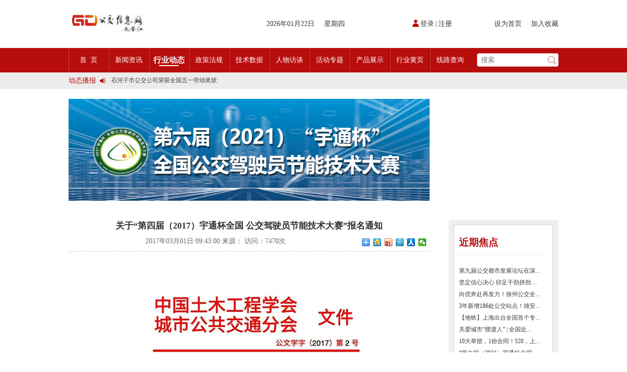

--- FILE ---
content_type: text/html
request_url: http://www.bus-info.cn/index.php?c=article&id=2780
body_size: 5720
content:
<!DOCTYPE html>
<html lang="en">
<head>
	<meta charset="UTF-8">
		<link rel="icon" href="/uploads/2021/05/162125164666725.jpg " type="image/x-icon" />
	<link rel="shortcut icon" href="/uploads/2021/05/162125164666725.jpg " type="image/x-icon"/>
		<title>关于“第四届（2017）宇通杯全国 公交驾驶员节能技术大赛”报名通知-公交信息网</title>
	<meta http-equiv="x-ua-compatible" content="ie=edge,chrome=1">
	<meta name="Keywords" content="公交信息网,公交信息网" />
	<meta name="Description" content="公交信息网（www.bus-info.cn）成立于2007年9月17日，是公交行业极具权威、极具影响力的公交行业网站之一。" />
	<meta name="renderer" content="webkit">
	<meta http-equiv="cache-control" content="no-siteapp">
	<link rel="stylesheet" href="/theme/default_f/css/style.css">
	<link rel="stylesheet" href="/theme/default_f/css/css.css">
	<link href="/theme/default_f/css/slick.css" rel="stylesheet" />
	<link href="/theme/default_f/css/slick-theme.css" rel="stylesheet" />
	<script src="/theme/default_f/js/jquery.js"></script>
	<style>
		.yellow-page-show-con{overflow:hidden;}
		.yellow-page-show-con img{max-width:700px;}
	</style>
	<script src="/theme/default_f/js/mains.js" type="text/javascript"></script>
	
	<script type="text/javascript">
	var site_dir="/";
	</script>
	</head>
<body>
	
<div class="header">
	<div class="inner">
			<a href="./" class="logo left"><img src="/uploads/2021/05/162125166527034.jpg" width="158" height="98" alt="公交信息网"></a>
			<div class="weather left">
			<iframe allowtransparency="true" frameborder="0" width="225" height="98" scrolling="no" src="http://tianqi.2345.com/plugin/widget/index.htm?s=1&z=3&t=1&v=0&d=1&bd=0&k=&f=&q=0&e=0&a=1&c=58362&w=225&h=98&align=center"></iframe>
		</div>
		<div class="data left" style="width:240px"><span>2026年01月22日</span><span id="currentDate"></span><span>星期四</span></div>
		<div class="login-regis left" style="">
			<script type="text/javascript" >member_login('member_login','member/ajax_login.html');</script>
			<span id="member_login"></span>
		</div>
		<div class="set-up right" style="">
			<a href="javascript:;">设为首页</a>
			<a href="javascript:;">加入收藏</a>
		</div>
	</div>
</div>

<div class="nav-box">
	<div class="inner">
		<ul class="nav left">
		<li class="first "><a href="index.php">首 &nbsp;页</a></li>
					<li class=""><a href="/index.php?c=article&a=type&tid=26">新闻资讯</a></li>
					<li class="hover"><a href="/index.php?c=article&a=type&tid=27">行业动态</a></li>
					<li class=""><a href="/index.php?c=article&a=type&tid=28">政策法规</a></li>
					<li class=""><a href="/index.php?c=article&a=type&tid=29">技术数据</a></li>
					<li class=""><a href="/index.php?c=article&a=type&tid=30">人物访谈</a></li>
					<li class=""><a href="/index.php?c=article&a=type&tid=31">活动专题</a></li>
					<li class=""><a href="?c=article&amp;a=type&amp;tid=83">产品展示</a></li>
					<li class=""><a href="?c=article&amp;a=type&amp;tid=85">行业黄页</a></li>
					<li class="last"><a href="/index.php?c=article&a=type&tid=34">线路查询</a></li>
					<li class="dno"></li>
		</ul>
		<div class="search right clear">
			<form  action="/index.php" method="get">
				<input name="a" type="hidden" style="height:0;" value="search" />
				<input name="c" type="hidden" style="height:0;" value="article" />
				<input type="text" name="word" placeholder="搜索"><input type="submit">
			</form>
		</div>
	</div>
</div>
<div class="notice">
	<div class="notice2 inner clear">
		<div class="notice-title fl">动态播报</div>
		<div id="notice1" class="fl">
									
			<a href="index.php?c=article&id=5318">2025市民出行新方案 | 久事公交开通首条需求响应式定制班线</a> 
						
			<a href="index.php?c=article&id=4745">第九届公交都市发展论坛 (深圳)邀请函</a> 
						
			<a href="index.php?c=article&id=4633">石河子市公交公司荣获全国五一劳动奖状</a> 
						
			<a href="index.php?c=article&id=4556">宜昌公交春节滨江观光定制巴士18日开行！</a> 
						
			<a href="index.php?c=article&id=3983">传承张謇精神•厚植为民情怀•党建引领前行•文化润企发展——南通公交集团发布全新企业文化理念体系</a> 
						
			<a href="index.php?c=article&id=3982">创新 实践 沟通 | 聚焦「智慧公交」目标 助推公交转型发展——沪苏城市公交企业经验交流会在通顺利召开</a> 
						
			<a href="index.php?c=article&id=3931">岁月为鉴人民为证，百年北京公交实现历史性跨越！</a> 
						
			<a href="index.php?c=article&id=3903">今日生效！新《安全生产法》处罚条款对照</a> 
						
			<a href="index.php?c=article&id=3901">交通运输部、科学技术部发布关于科技创新驱动加快建设交通强国的意见</a> 
					</div>	
	</div>
</div>
<script type="text/javascript">
	var c, _ = Function; 
	with (o = document.getElementById("notice1")) { innerHTML += innerHTML; onmouseover = _("c=1"); onmouseout = _("c=0"); } 
	(F = _("if(#%18||!c)#++,#%=o.scrollHeight>>1;setTimeout(F,#%18?10:3000);".replace(/#/g, "o.scrollTop")))(); 
</script>
<!-- hslide start -->
<div class="hslide">
	<img src="/uploads/2021/04/161853852854398.jpg" width='737'>
</div>
<!-- hslide start -->


<!-- yellow_page start -->
<div class="yellow-page inner">
	<div class="yellow-page-show fl">
		<div class="yellow-page-show-title">关于“第四届（2017）宇通杯全国 公交驾驶员节能技术大赛”报名通知</div>
		<div class="yellow-page-show-time">2017年03月01日 09:43:00   来源：  访问：<script src="/index.php?c=article&a=hits&id=2780" type="text/javascript"></script>次
		<div class="" style="height:25px;float:right;margin-top:8px">
				<div class="bdsharebuttonbox"><a href="#" class="bds_more" data-cmd="more"></a><a href="#" class="bds_qzone" data-cmd="qzone" title="分享到QQ空间"></a><a href="#" class="bds_tsina" data-cmd="tsina" title="分享到新浪微博"></a><a href="#" class="bds_tqq" data-cmd="tqq" title="分享到腾讯微博"></a><a href="#" class="bds_renren" data-cmd="renren" title="分享到人人网"></a><a href="#" class="bds_weixin" data-cmd="weixin" title="分享到微信"></a></div>
				<script>window._bd_share_config={"common":{"bdSnsKey":{},"bdText":"","bdMini":"2","bdPic":"","bdStyle":"0","bdSize":"16"},"share":{}};with(document)0[(getElementsByTagName('head')[0]||body).appendChild(createElement('script')).src='http://bdimg.share.baidu.com/static/api/js/share.js?v=89860593.js?cdnversion='+~(-new Date()/36e5)];</script>
			</div></div>
		<div style="display:none"></div>
		<div class="yellow-page-show-con">
	      <p style="text-align:center;">
	<img src="/uploads/2017/03/010951153579.jpg" alt="" /> 
</p>
<p style="text-align:center;">
	<img src="/uploads/2017/03/010951413509.jpg" alt="" /> 
</p>		</div>
		<div class="pagelist1" style="clear:both">
					</div>
		<style>
		.clear .fl a:hover{color:#B80D0D;}
		</style>
		<div class="next clear">
			<div class="next-1 fl">
			<span>上一篇：</span><a href="/index.php?c=article&id=2663">公交“掌门”   宜昌“论剑”</a><br>
			<span>下一篇：</span><a href="/index.php?c=article&id=2799">第四届公交驾驶员节能技术大赛理论知识题库</a>			</div>
			<div class="share fr">
				
			</div>
		</div>
		<div class="link2">
			<p>相关链接</p>
			<ul>
												<li><a href="/index.php?c=article&id=5575">定了！又一欧洲代表团将来沪参观国际客车展！</li>
																<li><a href="/index.php?c=article&id=5456">五大板块蓄势发力！四大亮点再启新程！CIBE 2025第十四届上海国际客车展重磅来袭！</li>
																<li><a href="/index.php?c=article&id=4792">宏宇制造亮相比利时世界客车展</li>
																<li><a href="/index.php?c=article&id=4762">第九届公交都市发展论坛在深圳五洲宾馆隆重召开！</li>
																<li><a href="/index.php?c=article&id=4761">2023年第九届 公交都市发展论坛(深圳）——论坛二：重塑公交发展新生态</li>
																<li><a href="/index.php?c=article&id=4760">2023年第九届 公交都市发展论坛(深圳）-论坛一：应对城市交通挑战</li>
																<li><a href="/index.php?c=article&id=4759">2023年第九届公交都市发展论坛(深圳）-议程预告</li>
																<li><a href="/index.php?c=article&id=4407">就在11月！第17届ARTS 2022国际先进轨道交通技术展览会将在南京盛大启幕</li>
																<li><a href="/index.php?c=article&id=3534">廖杭军：打造高效便捷的快速公交系统</li>
																<li><a href="/index.php?c=article&id=3494">温州市城市公共交通行业协会二届三次会员大会在乐清隆重召开</li>
										</ul>
		</div>
					<div class="news-list-box2"><img src="/uploads/2015/12/081214383416.gif"></div>
				
	</div>
	<div class="news-list-right fr">
		<div class="news-list-right-box1">
			<div class="news-list-right-box1-title">近期焦点</div>
			<div class="news-list-right-box1-list">
				<ul>
									<li><a href="?c=article&id=4762">第九届公交都市发展论坛在深...</a></li>
									<li><a href="?c=article&id=4989">坚定信心决心 卯足干劲拼劲 ...</a></li>
									<li><a href="?c=article&id=4995">向优奔赴再发力！徐州公交全...</a></li>
									<li><a href="?c=article&id=5000">3年新增186处公交站点！雄安...</a></li>
									<li><a href="?c=article&id=3555">【地铁】上海出台全国首个专...</a></li>
									<li><a href="?c=article&id=3747">关爱城市“摆渡人” | 全国近...</a></li>
									<li><a href="?c=article&id=3743">10大举措，1份合同！520，上...</a></li>
									<li><a href="?c=article&id=3751">“第六届（2021）宇通杯全国...</a></li>
									<li><a href="?c=article&id=3543">连续6年！银隆再登“全球新能...</a></li>
									<li><a href="?c=article&id=3740">520公交驾驶员关爱日：情满公...</a></li>
									
				</ul>
			</div>
		</div>
																					<div class="news-list-right-box1">
			<div class="news-list-right-box1-title">
				扫一扫
			</div>
			<div class="news-list-right-box1-ewm clear">
										<div class="ewm fl"><a href=""><img src="/uploads/2020/11/101736338289.jpg" style="margin-left:20px;"></a><p>公交信息网微信公众号</br>bus_info</br></p></div>

						</div>
		</div>
																							</div>
</div>
<div class="link inner">
	<div class="link-img"><img src="/theme/default_f/images/link.jpg"></div>
	<div class="linking clear">
		<ul>
		<!----link---->
						<li><a href="http://www.chinabuses.com/">客车网</a></li>
						<li><a href="http://www.chinabus.info/">客车信息网</a></li>
						<li><a href="http://cv.ce.cn/">中国商用汽车网</a></li>
						<li><a href="http://www.chinarta.com">中国道路运输网</a></li>
						<li><a href="http://www.zgjtb.com/">中国交通新闻网</a></li>
						<li><a href="http://www.cnautonews.com/">中国汽车报</a></li>
						<li><a href="http://www.csggjt.com/">城市公共交通杂志</a></li>
						<li><a href="http://www.bjbus.com/home/index.php">北京公交</a></li>
						<li><a href="http://www.84000.com.cn/">上海巴士</a></li>
						<li><a href="http://www.tjbus.com">天津公交</a></li>
						<li><a href="http://www.cqgj.net">重庆公交</a></li>
						<li><a href="http://www.yiqibus.com">广州一汽</a></li>
						<li><a href="http://www.gzbus.com">广州二汽</a></li>
						<li><a href="http://www.bus3.cn/">广州三汽</a></li>
						<li><a href="http://www.wlmqgj.com">乌鲁木齐公交</a></li>
						<li><a href="http://www.xngjbus.com">西宁公交</a></li>
						<li><a href="http://www.ycgjgs.com/">银川公交</a></li>
						<li><a href="http://www.xagj.com.cn/">西安公交</a></li>
						<li><a href="http://www.tybus.com/">太原公交</a></li>
						<li><a href="http://www.hzbus.com.cn/">杭州公交</a></li>
						<li><a href="http://www.njgongjiao.com">南京公交</a></li>
						<li><a href="http://www.jnbus.com.cn/">济南公交</a></li>
						<li><a href="http://www.zhengzhoubus.com/">郑州公交</a></li>
						<li><a href="http://www.sjzgj.com.cn">石家庄公交</a></li>
						<li><a href="http://www.dlbus.com.cn">大连公交</a></li>
						<li><a href="http://www.szkg.net.cn/">苏州城市交通管理处</a></li>
						<li><a href="http://www.xmbus.com">厦门公交</a></li>
						<li><a href="http://www.qdbus.com.cn/">青岛公交</a></li>
						<li><a href="http://www.nbbus.com/">宁波公交</a></li>
						<li><a href="http://www.jhbus.cn/">金华公交</a></li>
						<li><a href="http://www.zsgcgj.com/">舟山公交</a></li>
						<li><a href="http://www.tzgjjt.com/">台州公交</a></li>
						<li><a href="http://www.zjhzgj.com/">湖州公交</a></li>
						<li><a href="http://www.qzgjgs.com/">衢州公交</a></li>
						<li><a href="http://www.lsgjgs.com/">丽水公交</a></li>
						<li><a href="http://www.jiaxingbus.com/">嘉兴公交</a></li>
						<li><a href="http://www.lygbus.com.cn/">连云港公交</a></li>
						<li><a href="http://www.ntgjzgs.cn/">南通公交</a></li>
						<li><a href="http://www.tzbus.cn/">泰州公交</a></li>
						<li><a href="http://www.zjgjgs.com/">镇江公交</a></li>
						<li><a href="http://www.yzgjgs.com/">扬州公交</a></li>
						<li><a href="http://www.xzgj.com/">徐州公交</a></li>
						<li><a href="http://www.czgj.cn/">常州公交</a></li>
						<li><a href="http://www.sxczbus.com">长治公交</a></li>
					</ul>
	</div>
</div>
<!-- yellow_page end -->

<div class="foot1">
												<a href="/index.php?c=article&a=type&tid=35">关于我们</a>
				<a href="/index.php?c=article&a=type&tid=36">企业文化</a>
				<a href="/index.php?c=article&a=type&tid=37">免责声明</a>
				<a href="/index.php?c=article&a=type&tid=38">广告服务</a>
				<a href="/index.php?c=article&a=type&tid=39">联系方式</a>
	</div>
<div class="foot2" style="font-family: microsoft yahei;">
	　Copyright © 2007-2019 bus-info.cn Inc. All Rights Reserved.　<a href="http://www.joyweb.cn" style="color:#FFF;" target="_blank">网站设计</a>备案号：<a href="http://beian.miit.gov.cn" style="color:#FFF;" target="_blank">沪ICP备17055837号</a>　<a href="http://www.beian.gov.cn/portal/registerSystemInfo?recordcode=31011502010460" target="_blank"  style="color:#FFFFFF;"><img src="/theme/default_f/images/gongan.png" style="height:15px; width:15px; display:inline;">&nbsp;沪公网安备31011502010460号</a>
</div>
<script src="/theme/default_f/js/jquery.js"></script>
<script src="/theme/default_f/js/jquery.KinSlideshow-1.2.1.min.js"></script>
<script src="/theme/default_f/js/SuperSlide.js"></script>
<script src="/theme/default_f/js/main.js"></script>
	<style>
		.yellow-page-show-con{overflow:hidden;}
		.yellow-page-show-con img{max-width:700px;}
	</style>
</body>
</html>

--- FILE ---
content_type: text/html
request_url: http://www.bus-info.cn/index.php?c=article&a=hits&id=2780
body_size: 123
content:
document.write("7470");

--- FILE ---
content_type: text/css
request_url: http://www.bus-info.cn/theme/default_f/css/style.css
body_size: 1862
content:
@charset "utf-8";
/* CSS Document */
html{font-size:100%;-webkit-text-size-adjust:100%;-ms-text-size-adjust:100%;overflow-x:hidden;_overflow-x:hidden;*overflow-x:hidden;}
/** 清除内外边距 **/
body, h1, h2, h3, h4, h5, h6, hr, p, blockquote, /* structural elements 结构元素 */
dl, dt, dd, ul, ol, li, /* list elements 列表元素 */
pre, /* text formatting elements 文本格式元素 */
form, fieldset, legend, button, input, textarea, /* form elements 表单元素 */
th, td /* table elements 表格元素 */ {
margin: 0;
padding: 0;
}
*{margin:0;padding:0;}
/**div居中**/
/** 设置默认字体 **/
body,
button, input, select, textarea /* for ie */ {
font:14px Verdana,Arial,Tahoma;
font-family:"Microsoft YaHei";
 background:#fff;
 color:#333333;
}
/** 重置列表元素 **/
ul, ol { list-style: none; }
/** 重置文本格式元素 **/
a { text-decoration: none;color:#383838; }
a:hover { text-decoration: none; color:#b80d0d; }
h1, h2, h3, h4, h5, h6 { font-size: 100%; }
address, cite, dfn, em, var { font-style: normal; } /* 将斜体扶正 */
code, kbd, pre, samp { font-family: courier new, courier, monospace; } /* 统一等宽字体 */
small { font-size: 12px; } /* 小于 12px 的中文很难阅读，让 small 正常化 */
sup { vertical-align: text-top; } /* 重置，减少对行高的影响 */
sub { vertical-align: text-bottom; }
/** 重置表单元素 **/
button, input, select, textarea { font-size: 100%;  } /* 使得表单元素在 ie 下能继承字体大小 */

/* 注：optgroup 无法扶正 */
/** 重置表格元素 **/
table { border-collapse: collapse; border-spacing: 0; }
/**重置图片**/
fieldset,img { border:0; }
.fl{ float:left;}
.fr{ float:right;}
textarea{ border:1px solid #dfdfdf;}
input{padding:5px 0 8px 8px; border: 1px solid #d6d7d9;}
select{padding:5px 10px; border:1px solid #d6d7d9;}